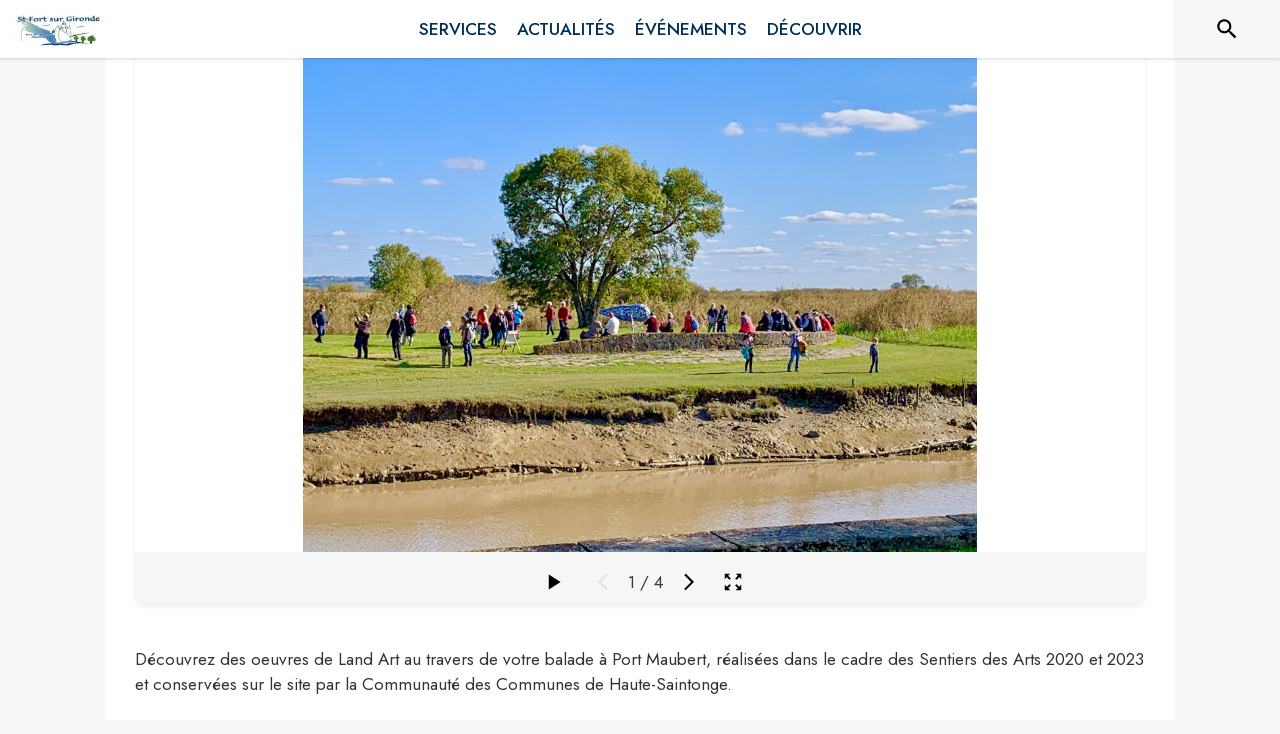

--- FILE ---
content_type: application/javascript
request_url: https://drfogfql429fi.cloudfront.net/intramuros-web/production/_next/static/chunks/2175.3c82c3fa1a3105e9.js
body_size: 5923
content:
(self.webpackChunk_N_E=self.webpackChunk_N_E||[]).push([[2175],{47443:function(e,t,r){var o=r(42118);e.exports=function(e,t){return!!(null==e?0:e.length)&&o(e,t,0)>-1}},1196:function(e){e.exports=function(e,t,r){for(var o=-1,n=null==e?0:e.length;++o<n;)if(r(t,e[o]))return!0;return!1}},21078:function(e,t,r){var o=r(62488),n=r(37285);e.exports=function e(t,r,i,a,c){var l=-1,s=t.length;for(i||(i=n),c||(c=[]);++l<s;){var u=t[l];r>0&&i(u)?r>1?e(u,r-1,i,a,c):o(c,u):a||(c[c.length]=u)}return c}},45652:function(e,t,r){var o=r(88668),n=r(47443),i=r(1196),a=r(74757),c=r(23593),l=r(21814);e.exports=function(e,t,r){var s=-1,u=n,d=e.length,h=!0,p=[],m=p;if(r)h=!1,u=i;else if(d>=200){var v=t?null:c(e);if(v)return l(v);h=!1,u=a,m=new o}else m=t?[]:p;e:for(;++s<d;){var f=e[s],g=t?t(f):f;if(f=r||0!==f?f:0,h&&g==g){for(var b=m.length;b--;)if(m[b]===g)continue e;t&&m.push(g),p.push(f)}else u(m,g,r)||(m!==p&&m.push(g),p.push(f))}return p}},278:function(e){e.exports=function(e,t){var r=-1,o=e.length;for(t||(t=Array(o));++r<o;)t[r]=e[r];return t}},67740:function(e,t,r){var o=r(67206),n=r(98612),i=r(3674);e.exports=function(e){return function(t,r,a){var c=Object(t);if(!n(t)){var l=o(r,3);t=i(t),r=function(e){return l(c[e],e,c)}}var s=e(t,r,a);return s>-1?c[l?t[s]:s]:void 0}}},23593:function(e,t,r){var o=r(58525),n=r(50308),i=r(21814),a=o&&1/i(new o([,-0]))[1]==1/0?function(e){return new o(e)}:n;e.exports=a},37285:function(e,t,r){var o=r(62705),n=r(35694),i=r(1469),a=o?o.isConcatSpreadable:void 0;e.exports=function(e){return i(e)||n(e)||!!(a&&e&&e[a])}},50361:function(e,t,r){var o=r(85990);e.exports=function(e){return o(e,5)}},57043:function(e,t,r){var o=r(62488),n=r(21078),i=r(278),a=r(1469);e.exports=function(){var e=arguments.length;if(!e)return[];for(var t=Array(e-1),r=arguments[0],c=e;c--;)t[c-1]=arguments[c];return o(a(r)?i(r):[r],n(t,1))}},13311:function(e,t,r){var o=r(67740)(r(30998));e.exports=o},30998:function(e,t,r){var o=r(41848),n=r(67206),i=r(40554),a=Math.max;e.exports=function(e,t,r){var c=null==e?0:e.length;if(!c)return -1;var l=null==r?0:i(r);return l<0&&(l=a(c+l,0)),o(e,n(t,3),l)}},50308:function(e){e.exports=function(){}},63144:function(e){"use strict";let t=self.fetch.bind(self);e.exports=t,e.exports.default=e.exports},42057:function(e,t,r){"use strict";var o=r(35944),n=r(67294),i=r(22031),a=r(45697),c=r.n(a),l=r(99038),s=r(20745),u=r(35161),d=r.n(u),h=r(28777),p=r(85109),m=r(23236),v=r(81103),f=r(29609),g=r(11505);class b extends n.PureComponent{componentDidMount(){this.generateAccordeonStyle(),this.extractImg(),this.generateDiapos(this.props.theme),this.accessibilityAdding()}componentDidUpdate(){this.extractImg()}css(e,t){for(let r in t)e.style[r]=t[r]}generateAccordeonStyle(){let{theme:e}=this.props,t=e.palette.theme.main,r=t.replace("#","");document.documentElement.style.setProperty("--bs-accordion-btn-color","".concat(t)),document.documentElement.style.setProperty("--bs-accordion-btn-icon","url(\"data:image/svg+xml,%3csvg xmlns='http://www.w3.org/2000/svg' viewBox='0 0 16 16' fill='%23".concat(r,"' stroke='%23").concat(r,"' stroke-width='1'%3e%3cpath fill-rule='evenodd' d='M1.646 4.646a.5.5 0 0 1 .708 0L8 10.293l5.646-5.647a.5.5 0 0 1 .708.708l-6 6a.5.5 0 0 1-.708 0l-6-6a.5.5 0 0 1 0-.708z'/%3e%3c/svg%3e\")")),document.documentElement.style.setProperty("--bs-accordion-btn-active-icon","url(\"data:image/svg+xml,%3csvg xmlns='http://www.w3.org/2000/svg' viewBox='0 0 16 16' fill='%23".concat(r,"' stroke='%23").concat(r,"' stroke-width='1'%3e%3cpath fill-rule='evenodd' d='M1.646 4.646a.5.5 0 0 1 .708 0L8 10.293l5.646-5.647a.5.5 0 0 1 .708.708l-6 6a.5.5 0 0 1-.708 0l-6-6a.5.5 0 0 1 0-.708z'/%3e%3c/svg%3e\")")),document.documentElement.style.setProperty("--bs-accordion-active-color","".concat(t))}generateDiapos(e){if(this.customDiv&&e){let n=this.customDiv.querySelectorAll("div[id^='Diaporama_']");if((null==n?void 0:n.length)>0)for(let a=0;a<(null==n?void 0:n.length);a++){var t;let c=null===(t=n[a])||void 0===t?void 0:t.parentNode,l=[],u=null,d=c.getAttribute("data-images"),h=c.getAttribute("data-slicksettings");if(d){let e=JSON.parse(decodeURIComponent(d));if(e)for(var r=0;r<e.length;r++)"image"===e[r].type&&e[r].url&&l.push({url:e[r].url,type:"image",thumbnail:e[r].url,order_index:1,title:e[r].title||"",href:e[r].href||""}),"video"===e[r].type&&e[r].url&&l.push({url:e[r].url,type:"video",thumbnail:"https://def773hwqc19t.cloudfront.net/statics/video-button-thumbnail.png",order_index:1,title:e[r].title||"",href:e[r].href||""}),"youtube"===e[r].type&&e[r].url&&l.push({url:e[r].url,type:"iframe",thumbnail:(0,g.v9)(e[r].url),order_index:1,title:e[r].title||"",href:e[r].href||""})}h&&(u=JSON.parse(decodeURIComponent(h))),s.createRoot(c).render((0,o.tZ)(i.Z,{theme:e,children:(0,o.tZ)(m.Z,{medias:l,customSettings:u})}))}}}extractImg(){if(this.customDiv){let r=this.customDiv.querySelectorAll("p > img:not(.slick-arrow), strong > img:not(.slick-arrow), td > img:not(.slick-arrow), li > img:not(.slick-arrow), span > img:not(.slick-arrow), figure > img:not(.slick-arrow)"),o=(null==r?void 0:r.length)||0;for(let n=0;n<o;n++){let o=r[n];if(o&&o.getAttribute("src")){var e,t;let r=null===(t=o.closest("figure"))||void 0===t?void 0:null===(e=t.querySelector("figcaption"))||void 0===e?void 0:e.innerText,n=o.cloneNode(!0);n.addEventListener("click",e=>this.handleImgClick(o.getAttribute("src"),r)),this.css(n,{cursor:"pointer"}),n.setAttribute("role","button"),o.replaceWith(n)}}}else console.warn("Unable to find images ... this.customDiv is null")}accessibilityAdding(){if(this.customDiv){let e=this.customDiv.querySelectorAll("table");(null==e?void 0:e.length)>0&&d()(e,e=>{e.setAttribute("role","presentation")});let t=this.customDiv.querySelectorAll("figure");(null==t?void 0:t.length)>0&&d()(t,e=>{if(e){var t;e.setAttribute("role","figure");let r=null===(t=e.querySelector("figcaption"))||void 0===t?void 0:t.innerText;r&&(null==e||e.setAttribute("aria-label",r))}});let r=this.customDiv.querySelectorAll("a[href]:not([href=''])");(null==r?void 0:r.length)>0&&d()(r,e=>{e&&e.setAttribute("class","noneOnHoverLink")})}}render(){let{html:e,backgroundColor:t,paddingRight:r,paddingLeft:n,paddingTop:i,paddingBottom:a,overflowX:c,rootClasses:l}=this.props,{openImg:s}=this.state;return e?(0,o.BX)("div",{className:null==l?void 0:l.blockContainerNoPadding,children:[(0,o.tZ)("div",{className:"intramuros_cke",ref:this.setcustomDivRef,style:{paddingLeft:n>=0?n:f.z5,paddingRight:r>=0?r:f.z5,paddingTop:i>=0?i:f.H6,paddingBottom:a>=0?a:f.H6,overflowX:c||"auto",backgroundColor:t||"white"},dangerouslySetInnerHTML:{__html:e}}),s&&(0,o.tZ)(v.Z,{open:s,fullScreenMode:!0,style:{justifyContent:"center"},content:(0,o.tZ)(h.sj,{totalSlides:1,visibleSlides:1,isIntrinsicHeight:!0,children:(0,o.tZ)(p.Z,{medias:[{url:this.state.srcImg,type:"image",thumbnail:this.state.srcImg,order_index:1,title:this.state.legend}],forceFullHeight:!1,visibleSlides:1,fullscreenMode:!0,closeFullScreen:this.closeImgZoom})}),handleClose:this.closeImgZoom})]}):null}constructor(e){super(e),this.openZoom=(e,t)=>{this.setState({open:!0,medias:e,currentIndex:t||0})},this.closeZoom=()=>{this.setState({open:!1})},this.openImgZoom=(e,t)=>{this.setState({openImg:!0,srcImg:e,legend:t})},this.closeImgZoom=()=>{this.setState({openImg:!1,srcImg:null,legend:null})},this.handleImgClick=(e,t)=>{e&&this.openImgZoom(e,t)},this.customDiv=null,this.setcustomDivRef=e=>{this.customDiv=e},this.state={open:!1,medias:[],openImg:!1,srcImg:null,legend:null,currentIndex:0}}}b.propTypes={theme:c().object.isRequired},t.Z=(0,l.Z)(b)},88907:function(e,t,r){"use strict";var o=r(64836);t.Z=void 0;var n=o(r(47955)),i=r(85893);t.Z=(0,n.default)((0,i.jsx)("path",{d:"M11.99 2C6.47 2 2 6.48 2 12s4.47 10 9.99 10C17.52 22 22 17.52 22 12S17.52 2 11.99 2m6.93 6h-2.95c-.32-1.25-.78-2.45-1.38-3.56 1.84.63 3.37 1.91 4.33 3.56M12 4.04c.83 1.2 1.48 2.53 1.91 3.96h-3.82c.43-1.43 1.08-2.76 1.91-3.96M4.26 14C4.1 13.36 4 12.69 4 12s.1-1.36.26-2h3.38c-.08.66-.14 1.32-.14 2 0 .68.06 1.34.14 2zm.82 2h2.95c.32 1.25.78 2.45 1.38 3.56-1.84-.63-3.37-1.9-4.33-3.56m2.95-8H5.08c.96-1.66 2.49-2.93 4.33-3.56C8.81 5.55 8.35 6.75 8.03 8M12 19.96c-.83-1.2-1.48-2.53-1.91-3.96h3.82c-.43 1.43-1.08 2.76-1.91 3.96M14.34 14H9.66c-.09-.66-.16-1.32-.16-2 0-.68.07-1.35.16-2h4.68c.09.65.16 1.32.16 2 0 .68-.07 1.34-.16 2m.25 5.56c.6-1.11 1.06-2.31 1.38-3.56h2.95c-.96 1.65-2.49 2.93-4.33 3.56M16.36 14c.08-.66.14-1.32.14-2 0-.68-.06-1.34-.14-2h3.38c.16.64.26 1.31.26 2s-.1 1.36-.26 2z"}),"Language")},3122:function(e,t,r){"use strict";var o=r(64836);t.Z=void 0;var n=o(r(47955)),i=r(85893);t.Z=(0,n.default)((0,i.jsx)("path",{d:"M20 4H4c-1.1 0-1.99.9-1.99 2L2 18c0 1.1.9 2 2 2h16c1.1 0 2-.9 2-2V6c0-1.1-.9-2-2-2m0 14H4V8l8 5 8-5zm-8-7L4 6h16z"}),"MailOutline")},42973:function(e,t,r){"use strict";var o=r(64836);t.Z=void 0;var n=o(r(47955)),i=r(85893);t.Z=(0,n.default)((0,i.jsx)("path",{d:"M11.99 2C6.47 2 2 6.48 2 12s4.47 10 9.99 10C17.52 22 22 17.52 22 12S17.52 2 11.99 2M12 20c-4.42 0-8-3.58-8-8s3.58-8 8-8 8 3.58 8 8-3.58 8-8 8m.5-13H11v6l5.25 3.15.75-1.23-4.5-2.67z"}),"ScheduleOutlined")},28054:function(e,t,r){"use strict";r.d(t,{Z:function(){return w}});var o=r(63366),n=r(87462),i=r(67294),a=r(90512),c=r(94780),l=r(89262),s=r(59145),u=r(1588),d=r(34867);function h(e){return(0,d.ZP)("MuiFormGroup",e)}(0,u.Z)("MuiFormGroup",["root","row","error"]);var p=r(12794),m=r(35029),v=r(85893);let f=["className","row"],g=e=>{let{classes:t,row:r,error:o}=e;return(0,c.Z)({root:["root",r&&"row",o&&"error"]},h,t)},b=(0,l.ZP)("div",{name:"MuiFormGroup",slot:"Root",overridesResolver:(e,t)=>{let{ownerState:r}=e;return[t.root,r.row&&t.row]}})(e=>{let{ownerState:t}=e;return(0,n.Z)({display:"flex",flexDirection:"column",flexWrap:"wrap"},t.row&&{flexDirection:"row"})});var w=i.forwardRef(function(e,t){let r=(0,s.Z)({props:e,name:"MuiFormGroup"}),{className:i,row:c=!1}=r,l=(0,o.Z)(r,f),u=(0,p.Z)(),d=(0,m.Z)({props:r,muiFormControl:u,states:["error"]}),h=(0,n.Z)({},r,{row:c,error:d.error}),w=g(h);return(0,v.jsx)(b,(0,n.Z)({className:(0,a.Z)(w.root,i),ownerState:h,ref:t},l))})},18735:function(e,t,r){"use strict";r.d(t,{Z:function(){return C}});var o=r(63366),n=r(87462),i=r(67294),a=r(90512),c=r(94780),l=r(2101),s=r(75228),u=r(93067),d=r(6252),h=r(89262),p=r(1588),m=r(34867);function v(e){return(0,m.ZP)("MuiSwitch",e)}let f=(0,p.Z)("MuiSwitch",["root","edgeStart","edgeEnd","switchBase","colorPrimary","colorSecondary","sizeSmall","sizeMedium","checked","disabled","input","thumb","track"]);var g=r(85893);let b=["className","color","edge","size","sx"],w=(0,d.U)("MuiSwitch"),Z=e=>{let{classes:t,edge:r,size:o,color:i,checked:a,disabled:l}=e,u={root:["root",r&&"edge".concat((0,s.Z)(r)),"size".concat((0,s.Z)(o))],switchBase:["switchBase","color".concat((0,s.Z)(i)),a&&"checked",l&&"disabled"],thumb:["thumb"],track:["track"],input:["input"]},d=(0,c.Z)(u,v,t);return(0,n.Z)({},t,d)},x=(0,h.ZP)("span",{name:"MuiSwitch",slot:"Root",overridesResolver:(e,t)=>{let{ownerState:r}=e;return[t.root,r.edge&&t["edge".concat((0,s.Z)(r.edge))],t["size".concat((0,s.Z)(r.size))]]}})({display:"inline-flex",width:58,height:38,overflow:"hidden",padding:12,boxSizing:"border-box",position:"relative",flexShrink:0,zIndex:0,verticalAlign:"middle","@media print":{colorAdjust:"exact"},variants:[{props:{edge:"start"},style:{marginLeft:-8}},{props:{edge:"end"},style:{marginRight:-8}},{props:{size:"small"},style:{width:40,height:24,padding:7,["& .".concat(f.thumb)]:{width:16,height:16},["& .".concat(f.switchBase)]:{padding:4,["&.".concat(f.checked)]:{transform:"translateX(16px)"}}}}]}),k=(0,h.ZP)(u.Z,{name:"MuiSwitch",slot:"SwitchBase",overridesResolver:(e,t)=>{let{ownerState:r}=e;return[t.switchBase,{["& .".concat(f.input)]:t.input},"default"!==r.color&&t["color".concat((0,s.Z)(r.color))]]}})(e=>{let{theme:t}=e;return{position:"absolute",top:0,left:0,zIndex:1,color:t.vars?t.vars.palette.Switch.defaultColor:"".concat("light"===t.palette.mode?t.palette.common.white:t.palette.grey[300]),transition:t.transitions.create(["left","transform"],{duration:t.transitions.duration.shortest}),["&.".concat(f.checked)]:{transform:"translateX(20px)"},["&.".concat(f.disabled)]:{color:t.vars?t.vars.palette.Switch.defaultDisabledColor:"".concat("light"===t.palette.mode?t.palette.grey[100]:t.palette.grey[600])},["&.".concat(f.checked," + .").concat(f.track)]:{opacity:.5},["&.".concat(f.disabled," + .").concat(f.track)]:{opacity:t.vars?t.vars.opacity.switchTrackDisabled:"".concat("light"===t.palette.mode?.12:.2)},["& .".concat(f.input)]:{left:"-100%",width:"300%"}}},e=>{let{theme:t}=e;return{"&:hover":{backgroundColor:t.vars?"rgba(".concat(t.vars.palette.action.activeChannel," / ").concat(t.vars.palette.action.hoverOpacity,")"):(0,l.Fq)(t.palette.action.active,t.palette.action.hoverOpacity),"@media (hover: none)":{backgroundColor:"transparent"}},variants:[...Object.entries(t.palette).filter(e=>{let[,t]=e;return t.main&&t.light}).map(e=>{let[r]=e;return{props:{color:r},style:{["&.".concat(f.checked)]:{color:(t.vars||t).palette[r].main,"&:hover":{backgroundColor:t.vars?"rgba(".concat(t.vars.palette[r].mainChannel," / ").concat(t.vars.palette.action.hoverOpacity,")"):(0,l.Fq)(t.palette[r].main,t.palette.action.hoverOpacity),"@media (hover: none)":{backgroundColor:"transparent"}},["&.".concat(f.disabled)]:{color:t.vars?t.vars.palette.Switch["".concat(r,"DisabledColor")]:"".concat("light"===t.palette.mode?(0,l.$n)(t.palette[r].main,.62):(0,l._j)(t.palette[r].main,.55))}},["&.".concat(f.checked," + .").concat(f.track)]:{backgroundColor:(t.vars||t).palette[r].main}}}})]}}),y=(0,h.ZP)("span",{name:"MuiSwitch",slot:"Track",overridesResolver:(e,t)=>t.track})(e=>{let{theme:t}=e;return{height:"100%",width:"100%",borderRadius:7,zIndex:-1,transition:t.transitions.create(["opacity","background-color"],{duration:t.transitions.duration.shortest}),backgroundColor:t.vars?t.vars.palette.common.onBackground:"".concat("light"===t.palette.mode?t.palette.common.black:t.palette.common.white),opacity:t.vars?t.vars.opacity.switchTrack:"".concat("light"===t.palette.mode?.38:.3)}}),S=(0,h.ZP)("span",{name:"MuiSwitch",slot:"Thumb",overridesResolver:(e,t)=>t.thumb})(e=>{let{theme:t}=e;return{boxShadow:(t.vars||t).shadows[1],backgroundColor:"currentColor",width:20,height:20,borderRadius:"50%"}});var C=i.forwardRef(function(e,t){let r=w({props:e,name:"MuiSwitch"}),{className:i,color:c="primary",edge:l=!1,size:s="medium",sx:u}=r,d=(0,o.Z)(r,b),h=(0,n.Z)({},r,{color:c,edge:l,size:s}),p=Z(h),m=(0,g.jsx)(S,{className:p.thumb,ownerState:h});return(0,g.jsxs)(x,{className:(0,a.Z)(p.root,i),sx:u,ownerState:h,children:[(0,g.jsx)(k,(0,n.Z)({type:"checkbox",icon:m,checkedIcon:m,ref:t,ownerState:h},d,{classes:(0,n.Z)({},p,{root:p.switchBase})})),(0,g.jsx)(y,{className:p.track,ownerState:h})]})})},93067:function(e,t,r){"use strict";r.d(t,{Z:function(){return k}});var o=r(63366),n=r(87462),i=r(67294),a=r(90512),c=r(94780),l=r(75228),s=r(89262),u=r(13188),d=r(61890),h=r(12794),p=r(40424),m=r(1588),v=r(34867);function f(e){return(0,v.ZP)("PrivateSwitchBase",e)}(0,m.Z)("PrivateSwitchBase",["root","checked","disabled","input","edgeStart","edgeEnd"]);var g=r(85893);let b=["autoFocus","checked","checkedIcon","className","defaultChecked","disabled","disableFocusRipple","edge","icon","id","inputProps","inputRef","name","onBlur","onChange","onFocus","readOnly","required","tabIndex","type","value"],w=e=>{let{classes:t,checked:r,disabled:o,edge:n}=e,i={root:["root",r&&"checked",o&&"disabled",n&&"edge".concat((0,l.Z)(n))],input:["input"]};return(0,c.Z)(i,f,t)},Z=(0,s.ZP)(p.Z)(e=>{let{ownerState:t}=e;return(0,n.Z)({padding:9,borderRadius:"50%"},"start"===t.edge&&{marginLeft:"small"===t.size?-3:-12},"end"===t.edge&&{marginRight:"small"===t.size?-3:-12})}),x=(0,s.ZP)("input",{shouldForwardProp:u.Z})({cursor:"inherit",position:"absolute",opacity:0,width:"100%",height:"100%",top:0,left:0,margin:0,padding:0,zIndex:1});var k=i.forwardRef(function(e,t){let{autoFocus:r,checked:i,checkedIcon:c,className:l,defaultChecked:s,disabled:u,disableFocusRipple:p=!1,edge:m=!1,icon:v,id:f,inputProps:k,inputRef:y,name:S,onBlur:C,onChange:I,onFocus:M,readOnly:R,required:z=!1,tabIndex:D,type:A,value:P}=e,B=(0,o.Z)(e,b),[N,j]=(0,d.Z)({controlled:i,default:!!s,name:"SwitchBase",state:"checked"}),F=(0,h.Z)(),q=u;F&&void 0===q&&(q=F.disabled);let O="checkbox"===A||"radio"===A,_=(0,n.Z)({},e,{checked:N,disabled:q,disableFocusRipple:p,edge:m}),H=w(_);return(0,g.jsxs)(Z,(0,n.Z)({component:"span",className:(0,a.Z)(H.root,l),centerRipple:!0,focusRipple:!p,disabled:q,tabIndex:null,role:void 0,onFocus:e=>{M&&M(e),F&&F.onFocus&&F.onFocus(e)},onBlur:e=>{C&&C(e),F&&F.onBlur&&F.onBlur(e)},ownerState:_,ref:t},B,{children:[(0,g.jsx)(x,(0,n.Z)({autoFocus:r,checked:i,defaultChecked:s,className:H.input,disabled:q,id:O?f:void 0,name:S,onChange:e=>{if(e.nativeEvent.defaultPrevented)return;let t=e.target.checked;j(t),I&&I(e,t)},readOnly:R,ref:y,required:z,ownerState:_,tabIndex:D,type:A},"checkbox"===A&&void 0===P?{}:{value:P},k)),N?c:v]}))})},6252:function(e,t,r){"use strict";r.d(t,{U:function(){return n}});var o=r(59145);function n(e){return o.Z}},20990:function(e,t,r){"use strict";r.d(t,{Z:function(){return i}});var o=r(23050),n=r(70411);function i(e){return(0,n.Z)(1,arguments),(0,o.Z)(e).getFullYear()}}}]);

--- FILE ---
content_type: application/javascript
request_url: https://drfogfql429fi.cloudfront.net/intramuros-web/production/_next/static/chunks/pages/%5BcityCode%5D/etablissements_culturels/%5BmediathequeID%5D-49ebdfba73240abf.js
body_size: 11734
content:
(self.webpackChunk_N_E=self.webpackChunk_N_E||[]).push([[9086,6197,4417,2046,3015],{99038:function(e,t,n){"use strict";var i=n(87462),r=n(67294),l=n(8679),o=n.n(l),a=n(48678),c=n(85893);let s=function(e={}){let{defaultTheme:t}=e;return e=>{let n=r.forwardRef(function(n,r){let l=(0,a.Z)()||t;return(0,c.jsx)(e,(0,i.Z)({theme:l,ref:r},n))});return o()(n,e),n}}();t.Z=s},77412:function(e){e.exports=function(e,t){for(var n=-1,i=null==e?0:e.length;++n<i&&!1!==t(e[n],n,e););return e}},65889:function(e,t,n){(window.__NEXT_P=window.__NEXT_P||[]).push(["/[cityCode]/etablissements_culturels/[mediathequeID]",function(){return n(11418)}])},81103:function(e,t,n){"use strict";var i=n(35944),r=n(67294),l=n(58377),o=n(4466),a=n(98163),c=n(64864),s=n(49346),d=n(9131),u=n(25008),g=n(33367),p=n(72567);let m=(0,l.Z)(e=>({root:{margin:0,padding:e.spacing(2),textAlign:"center"},closeButton:{position:"absolute",right:e.spacing(1),top:e.spacing(1),color:e.palette.grey[500]}}))(e=>{let{children:t,classes:n,onClose:r}=e;return(0,i.BX)(s.Z,{className:n.root,children:[t,r?(0,i.tZ)(g.Z,{"aria-label":"Close",className:n.closeButton,onClick:r,children:(0,i.tZ)(p.QAE,{style:{color:"#A2A2A2"},size:20})}):null]})}),h=(0,l.Z)(e=>({root:{padding:e.spacing(2)}}))(d.Z),Z=(0,l.Z)(e=>({root:{margin:0,padding:e.spacing(1)}}))(u.Z);class f extends r.Component{static getDerivedStateFromProps(e,t){return t.open!==e.open?{open:e.open}:null}render(){let{open:e}=this.state,{handleClose:t,title:n,content:r,okButtonComponent:l,fullScreenMode:s=!1}=this.props;return(0,i.tZ)(c.Z,{onClose:t,"aria-labelledby":"customized-dialog-title",open:e,maxWidth:!1,fullWidth:s,fullScreen:s,style:{backgroundColor:"rgba(30, 30, 30, 1)"},children:s?(0,i.tZ)(o.ZP,{container:!0,alignItems:"center",flexDirection:"row",justifyContent:"center",style:{height:"100%",maxHeight:"100%"},children:(0,i.tZ)(o.ZP,{item:!0,xs:12,children:r})}):(0,i.BX)("div",{style:{backgroundColor:"white"},children:[n?(0,i.tZ)(m,{id:"customized-dialog-title",onClose:t,children:n}):null,(0,i.tZ)(h,{dividers:!0,children:r}),(0,i.BX)(Z,{children:[l,(0,i.tZ)(a.Z,{onClick:t,color:"primary",children:"Fermer"})]})]})})}constructor(...e){super(...e),this.state={open:!1}}}t.Z=f},23015:function(e,t,n){"use strict";n.d(t,{Z:function(){return j}});var i=n(35944),r=n(67294),l=n(9008),o=n.n(l),a=n(4466),c=n(94246),s=n(3945),d=n.n(s),u=n(93443),g=n(29609),p=n(97196),m=n(64864),h=n(98163),Z=n(9131),f=n(65892),v=n(14e3),b=n(25008),y=n(58377),w=n(31955),x=n(11163),k=n.n(x);let C="Le mot de passe est incorrect",_=(0,y.Z)({root:{background:"#ddd"}})(m.Z);class P extends r.Component{handleKeyDown(e,t){e===g.tt&&t()}render(){let{open:e,setPassword:t,verifPassword:n,errorPasswordMessage:r,setErrorPasswordMessage:l}=this.props;return(0,i.tZ)(_,{open:e,children:(0,i.BX)("div",{style:{backgroundColor:"white"},children:[(0,i.BX)(Z.Z,{children:[(0,i.BX)(f.Z,{children:["Ce site n'est pas encore accessible au public.",(0,i.tZ)("br",{}),"Pour y acc\xe9der, veuillez saisir le mot de passe."]}),(0,i.tZ)(v.Z,{autoFocus:!0,margin:"dense",id:"password",label:"Mot de passe",type:"password",fullWidth:!0,onChange:e=>{t(e.target.value),l("")},onKeyDown:e=>{this.handleKeyDown(e.key,n)},error:r===C,helperText:r})]}),(0,i.tZ)(b.Z,{children:(0,i.tZ)(h.Z,{onClick:n,children:"OK"})})]})})}}var N=function(e){var t;let{passwordToUnlockDisplay:n,cityCode:l}=e,[o,a]=(0,r.useState)(!1),[c,s]=(0,r.useState)(""),[d,u]=(0,r.useState)(""),p=()=>{k().events.emit("startSearching"),o||a(!0)},m=()=>{k().events.emit("stopSearching"),o&&a(!1)};return(0,i.tZ)("div",{children:n&&(0,i.tZ)(P,{open:!(t=w.Z.get(g.rH+"-"+l))||"true"!==t,setPassword:s,verifPassword:()=>{p(),n===c?w.Z.set(g.rH+"-"+l,!0):u(C),m()},errorPasswordMessage:d,setErrorPasswordMessage:u})})};let S=(0,u.Z)(e=>({root:t=>({width:"100%",backgroundSize:"cover",backgroundRepeat:"no-repeat",backgroundPositionX:"center",backgroundPositionY:"center",aspectRatio:g.Q1,backgroundImage:t.full,[e.breakpoints.down("lg")]:{backgroundImage:t.mobile,aspectRatio:g.NM}})})),B=e=>{var t,n,r;let{currentCity:l,content:o}=e,a="url("+((null===(t=l.web_settings)||void 0===t?void 0:t.cover)||l.cover)+")",c=(null===(n=l.web_settings)||void 0===n?void 0:n.min_cover)?"url("+l.web_settings.min_cover+")":a,s=S({full:(null===(r=l.web_settings)||void 0===r?void 0:r.cover)?"url("+l.web_settings.cover+")":a,mobile:c});return(0,i.tZ)("div",{className:s.root,title:l.name,children:o})};class I extends r.Component{render(){let{classes:e,title:t,socialNetwork:n,logoLink:r,link:l}=this.props;return(0,i.tZ)("a",{href:l,className:e.socialLogoLink,target:"_blank",rel:"noopener","aria-label":"".concat(t," (s'ouvre dans une nouvelle fen\xeatre)"),title:t,children:(0,i.tZ)("img",{alt:r?n:"",className:e.socialLogo,src:r})})}}let R=(e,t,n,r)=>(0,i.tZ)("div",{className:t.imageContainer,children:n?(0,i.BX)(a.ZP,{direction:"row",alignItems:"center",container:!0,className:t.socialContainer,children:[e.facebook&&(0,i.tZ)(I,{classes:t,title:"Facebook de la commune de "+e.name,socialNetwork:"facebook",logoLink:"https://def773hwqc19t.cloudfront.net/website/static/facebook-logo.png",link:e.facebook}),e.twitter&&(0,i.tZ)(I,{classes:t,title:"Twitter de la commune de "+e.name,socialNetwork:"twitter",logoLink:"https://def773hwqc19t.cloudfront.net/website/static/x-logo.png",link:e.twitter}),e.instagram&&(0,i.tZ)(I,{classes:t,title:"Instagram de la commune de "+e.name,socialNetwork:"instagram",logoLink:"https://def773hwqc19t.cloudfront.net/website/static/instagram-logo.png",link:e.instagram}),e.youtube&&(0,i.tZ)(I,{classes:t,title:"Youtube de la commune de "+e.name,socialNetwork:"youtube",logoLink:"https://def773hwqc19t.cloudfront.net/website/static/youtube.png",link:e.youtube}),e.linkedin&&(0,i.tZ)(I,{classes:t,title:"Linkedin de la commune de "+e.name,socialNetwork:"linkedin",logoLink:"https://def773hwqc19t.cloudfront.net/website/static/linkedin.png",link:e.linkedin}),(0,i.tZ)(a.ZP,{className:t.aggloContainer,sx:{display:{xs:"none",lg:"block"}},children:e&&e.agglo_isclient&&e.agglo_website&&(0,i.BX)("a",{href:e.agglo_website,target:"_blank",rel:"noopener",style:{display:"flex",height:40,alignItems:"center"},"aria-label":"Aller sur le site de l'intercommunalit\xe9 ".concat(e.agglo_name," (s'ouvre dans une nouvelle fen\xeatre)"),children:[e.agglo_logo&&(0,i.tZ)("img",{src:e.agglo_logo,alt:"",className:t.aggloImage}),(0,i.tZ)(c.Z,{align:"center",variant:"body1",color:"primary",component:"span",children:d()(e.agglo_name)})]})})]}):(0,i.tZ)("div",{style:{width:"100%",background:"linear-gradient(180deg, #000000 -30%, rgba(255,255,255,0.5) 60%)"}})});class T extends r.Component{render(){let{currentCity:e,classes:t,isHomePage:n,rootClasses:r}=this.props;return(0,i.tZ)(B,{currentCity:e,content:R(e,t,n,r)})}}class H extends r.Component{render(){var e,t,n,r,l,o;let{currentCity:s,classes:u}=this.props;return(0,i.tZ)(a.ZP,{container:!0,className:u.cityContainer,direction:"row",justifyContent:"center",alignItems:"center",style:(null===(e=s.web_settings)||void 0===e?void 0:e.hide_city_header_name)&&(null===(t=s.web_settings)||void 0===t?void 0:t.hide_city_header_logo)?{display:"none"}:{margin:"auto"},children:(0,i.BX)("div",{className:u.rootContainer,children:[(0,i.tZ)(a.ZP,{sx:{display:{xs:"block",lg:"none"}},container:!0,direction:"row",justifyContent:"flex-start",alignItems:"flex-end",children:(0,i.BX)(a.ZP,{item:!0,style:{alignSelf:"center"},className:u.cityTitleContainer,children:[(0,i.tZ)(c.Z,{className:u.cityTitle,variant:"h3",component:"h1",children:s.name}),(null==s?void 0:null===(n=s.web_settings)||void 0===n?void 0:n.city_label)&&(0,i.tZ)(c.Z,{className:u.cityTitleDescription,children:d()(s.web_settings.city_label)})]})}),(0,i.tZ)(a.ZP,{sx:{display:{xs:"none",lg:"block"}},children:(0,i.BX)("div",{style:{display:"flex",width:"100%"},children:[!(null===(r=s.web_settings)||void 0===r?void 0:r.hide_city_header_logo)&&(0,i.tZ)("div",{className:u.logoContainer,children:(0,i.tZ)("img",{src:s.logo,alt:"",className:u.cityLogo})}),(0,i.tZ)("div",{style:(null===(l=s.web_settings)||void 0===l?void 0:l.hide_city_header_name)?{display:"none"}:{display:"flex"},children:(0,i.tZ)(a.ZP,{container:!0,justifyContent:"center",alignItems:"center",style:{display:"flex",height:"100%"},children:(0,i.BX)(a.ZP,{item:!0,className:u.cityTitleContainer,children:[(0,i.tZ)(c.Z,{className:u.cityTitle,variant:"h3",component:"h1",children:d()(s.name)}),(0,i.tZ)(c.Z,{className:u.cityTitleDescription,children:d()(null===(o=s.web_settings)||void 0===o?void 0:o.city_label)})]})})})]})})]})})}}let L=(0,u.Z)(e=>({rootContainer:{maxWidth:g.d,width:"100%",paddingLeft:25,paddingRight:25},socialContainer:{paddingLeft:20,paddingRight:20,paddingBottom:5,paddingTop:20,alignSelf:"flex-end",justifyContent:"flex-end",[e.breakpoints.down("lg")]:{alignSelf:"flex-start",justifyContent:"flex-start"}},socialLogoLink:{textDecoration:"none",color:"inherit",paddingLeft:10,marginBottom:10},socialLogo:{width:40,height:40,[e.breakpoints.down("lg")]:{width:30,height:30}},aggloContainer:{background:"white",borderRadius:20,paddingLeft:7,paddingRight:7,marginLeft:10,marginTop:-3,marginBottom:10},aggloImage:{maxHeight:30,maxWidth:35,marginRight:10,[e.breakpoints.only("xs")]:{maxHeight:20}},imageContainer:{height:"100%",display:"flex"},cityContainer:{minHeight:130,background:t=>{var n,i;return(null==t?void 0:null===(i=t.currentCity)||void 0===i?void 0:null===(n=i.web_settings)||void 0===n?void 0:n.apply_menubgcolor_to_banner)?e.palette.theme.main:"white"}},cityLogo:{maxHeight:"150px",maxWidth:"100%",background:"transparent",marginTop:-30,borderRadius:3,[e.breakpoints.down("lg")]:{maxHeight:"100px",marginTop:-15,alignSelf:"flex-end"}},logoContainer:{maxWidth:"40%",paddingBottom:10,[e.breakpoints.down("lg")]:{paddingBottom:0}},cityTitleContainer:{paddingLeft:20,paddingTop:10,paddingBottom:10,[e.breakpoints.down("lg")]:{paddingLeft:0}},cityTitle:{color:e=>{var t,n,i,r;return(null==e?void 0:null===(n=e.currentCity)||void 0===n?void 0:null===(t=n.web_settings)||void 0===t?void 0:t.apply_menubgcolor_to_banner)?"white":(null==e?void 0:null===(r=e.currentCity)||void 0===r?void 0:null===(i=r.web_settings)||void 0===i?void 0:i.menubgcolor)||p.D.palette.primary.main},fontWeight:600,[e.breakpoints.down("sm")]:{fontSize:"2rem"}},cityTitleDescription:{color:e=>{var t,n;return(null==e?void 0:null===(n=e.currentCity)||void 0===n?void 0:null===(t=n.web_settings)||void 0===t?void 0:t.apply_menubgcolor_to_banner)?"white":g.Sr},fontWeight:"600",[e.breakpoints.down("sm")]:{fontSize:"0.8rem"}}}));var j=function(e){var t,n;let{currentCity:r,isHomePage:l,rootClasses:a,displaysite:c}=e,s=L(e);return(0,i.BX)("div",{children:[(0,i.BX)(o(),{children:[(0,i.tZ)("link",{rel:"preload",href:(null===(t=r.web_settings)||void 0===t?void 0:t.cover)||r.cover,as:"image"}),r.web_settings.max_cover&&(0,i.tZ)("link",{rel:"preload",href:r.web_settings.max_cover,as:"image"}),r.web_settings.min_cover&&(0,i.tZ)("link",{rel:"preload",href:r.web_settings.min_cover,as:"image"}),(0,i.tZ)("link",{rel:"preload",href:r.logo,as:"image"})]}),(0,i.tZ)(T,{currentCity:r,classes:s,isHomePage:l,rootClasses:a}),l&&(0,i.tZ)(H,{currentCity:r,classes:s}),!c&&(0,i.tZ)(N,{passwordToUnlockDisplay:null===(n=r.web_settings)||void 0===n?void 0:n.password,cityCode:r.code_url})]})}},83260:function(e,t,n){"use strict";n.d(t,{J:function(){return a},T:function(){return c}});var i=n(35944),r=n(9008),l=n.n(r),o=n(47311);function a(e){let{extraHtml:t}=e;return t?(0,i.tZ)(l(),{children:(0,o.ZP)(t)}):null}function c(e){let{extraHtml:t}=e;return t?(0,i.tZ)(i.HY,{children:(0,o.ZP)(t)}):null}},23236:function(e,t,n){"use strict";var i=n(35944),r=n(67294),l=n(28777);n(11089);var o=n(81103),a=n(41609),c=n.n(a),s=n(75472),d=n.n(s),u=n(84238),g=n.n(u),p=n(85109);t.Z=function(e){let{medias:t,customSettings:n,isIntrinsicHeight:a}=e,[s,u]=(0,r.useState)(!1),m=()=>{u(!1)},h=d()(t,["order_index"],["asc"]);if(!h||c()(h))return null;let Z=g()(h),f=(null==n?void 0:n.slidesToShow)||1,v=(null==n?void 0:n.slidesToScroll)||1,b=50*f,y=(null==n?void 0:n.autoplaySpeed)||3e3,w=(null==n?void 0:n.autoplay)||!1;return(0,i.BX)(l.sj,{naturalSlideWidth:100,naturalSlideHeight:b,totalSlides:Z,visibleSlides:f,step:v,interval:y,isPlaying:w,infinite:!1,isIntrinsicHeight:a,children:[(0,i.tZ)(p.Z,{medias:h,forceFullHeight:null==n?void 0:n.imgFullHeight,visibleSlides:f,openFullScreen:()=>{u(!0)}}),s&&(0,i.tZ)(o.Z,{open:s,fullScreenMode:!0,style:{justifyContent:"center"},content:(0,i.tZ)(l.sj,{totalSlides:Z,visibleSlides:1,step:1,interval:y,isPlaying:w,infinite:!1,isIntrinsicHeight:!0,children:(0,i.tZ)(p.Z,{medias:h,forceFullHeight:!1,visibleSlides:1,fullscreenMode:!0,closeFullScreen:m})}),handleClose:m})]})}},85109:function(e,t,n){"use strict";n.d(t,{Z:function(){return B}});var i=n(35944),r=n(67294),l=n(58377),o=n(28777),a=n(4466),c=n(33367),s=n(59991),d=n(77295),u=n(23559),g=n(54184),p=n(15982),m=n(28943),h=n(41609),Z=n.n(h),f=n(84238),v=n.n(f),b=n(79833),y=n.n(b),w=n(20567),x=n(14932),k=n(64324),C=n(94246),_=n(39138),P=n.n(_),N=function(e){let{media:t,fullscreenMode:n=!1,forceFullHeight:r=!1,focusable:l=!1}=e,o={textAlign:"center",color:n?"white":"inherit",marginBottom:0},a=(0,x._)((0,w._)({},o),{overflow:"hidden",textOverflow:"ellipsis",whiteSpace:"nowrap"});return t.title||t.href?(0,i.BX)("figure",{role:"figure","aria-label":t.title||"",style:{height:"100%",width:"100%",padding:0,margin:0,outline:"none",background:"transparent"},tabIndex:l?0:-1,children:[(0,i.tZ)(k.Z,{component:"img",image:t.url,onError:e=>{e.target.src="https://def773hwqc19t.cloudfront.net/website/static/no-image-300.png"},alt:t.title||"",title:t.title||"",style:{height:n?"80%":"calc(100% - 40px)",objectFit:r?"cover":"contain",margin:0}}),(0,i.tZ)("figcaption",{style:{alignContent:"center",height:n?"20%":40,paddingLeft:5,paddingRight:5},children:t.title?t.href?(0,i.tZ)(C.Z,{variant:"body1",component:"p",style:n?o:a,children:(0,i.tZ)("a",{className:"noneOnHoverLink",href:t.href,"aria-label":"Ouvrir le lien dans une nouvelle fen\xeatre",style:n?o:a,target:"_blank",rel:"noreferrer",tabIndex:l?0:-1,children:t.title||""})}):(0,i.tZ)(C.Z,{variant:"body1",component:"p",style:n?o:a,children:t.title||""}):t.href&&(0,i.tZ)(C.Z,{variant:"body1",component:"p",style:n?o:a,children:(0,i.tZ)("a",{className:"noneOnHoverLink",href:t.href,"aria-label":"Ouvrir le lien dans une nouvelle fen\xeatre",style:n?o:a,target:"_blank",rel:"noreferrer",tabIndex:l?0:-1,children:P()(t.href,{length:80})})})})]},t.url):(0,i.tZ)(k.Z,{component:"img",image:t.url,onError:e=>{e.target.src="https://def773hwqc19t.cloudfront.net/website/static/no-image-300.png"},alt:"",style:{height:"100%",objectFit:r?"cover":"contain",margin:0},tabIndex:-1})},S=n(98340),B=(0,l.Z)(()=>({slideContainer:{display:"flex !important",justifyContent:"center",alignItems:"center"},actorCardContainer:{height:"85vh",overflow:"auto",backgroundColor:"white"},button:{border:"none",height:40,padding:0,margin:5,minWidth:40,background:"transparent","&:disabled":{opacity:.3},"&:hover":{boxShadow:"0px 0px 10px #eee",borderRadius:25}}}))(function(e){let{medias:t,forceFullHeight:n,classes:l,visibleSlides:h,openFullScreen:f,closeFullScreen:b,fullscreenMode:w=!1,contents:x,currentCity:k}=e,C=(0,r.useContext)(o.ro),[_,P]=(0,r.useState)(C.state.currentSlide),[B,I]=(0,r.useState)(C.state.isPlaying);if(Z()(t)&&Z()(x))return null;let R=Z()(t)?Z()(x)?0:v()(x):v()(t),T=R-(h>1?h-1:0);return(0,r.useEffect)(()=>{function e(){P(C.state.currentSlide),I(C.state.isPlaying)}return C.subscribe(e),()=>C.unsubscribe(e)},[C]),(0,i.BX)("div",{style:{boxShadow:"0 0 5px 0px #f0f0f0",borderRadius:w?0:10},children:[(0,i.tZ)(o.iR,{ariaLabel:"Carrousel",role:"region","aria-roledescription":"Diaporama","aria-live":B?"off":"polite",tabIndex:-1,style:{maxHeight:w?"100%":900,borderTopLeftRadius:w?0:10,borderTopRightRadius:w?0:10},children:Z()(t)?!Z()(x)&&(()=>{let e=w?"calc(100svh - 60px)":"100%",t=w?"calc(100svh - 60px)":900;return x.map((n,r)=>{let c=r==_||r>=_&&r<_+h;return(0,i.tZ)(o.Mi,{ariaLabel:"".concat(r+1," sur ").concat(R),role:"group","aria-roledescription":"Diapositive",index:r,tabIndex:-1,children:(0,i.tZ)(a.ZP,{container:!0,className:l.slideContainer,style:{height:e,maxHeight:t},children:(0,i.tZ)(a.ZP,{item:!0,xs:11,sm:10,md:8,className:l.actorCardContainer,style:{display:c?"block":"none"},children:(0,i.tZ)(S.Z,{news:n,currentCity:k})})},n.id)},n.id)})})():(()=>{let e=w?"calc(100svh - 60px)":"100%",r=w?"calc(100svh - 60px)":900;return t.map((t,l)=>{let c=l==_||l>=_&&l<_+h;return(0,i.BX)(o.Mi,{ariaLabel:"".concat(l+1," sur ").concat(R),role:"group","aria-roledescription":"Diapositive",index:l,tabIndex:-1,children:[t&&"image"===t.type&&(0,i.tZ)(a.ZP,{container:!0,direction:"row",alignItems:"center",style:{justifyContent:"center",height:e,maxHeight:r},children:(0,i.tZ)(N,{media:t,fullscreenMode:w,forceFullHeight:n&&!w||!1,focusable:c})}),t&&("video"===t.type||"iframe"===t.type)&&(0,i.tZ)(a.ZP,{container:!0,direction:"row",alignItems:"center",justifyContent:"center",style:{height:e,maxHeight:r},children:"iframe"===t.type?(0,i.tZ)("iframe",{src:t.url,allow:"accelerometer; autoplay; encrypted-media; gyroscope; picture-in-picture",allowFullScreen:!0,style:{border:0,width:"100%",height:e},title:t.title||"",tabIndex:c?0:-1}):(0,i.tZ)("video",{width:"100%",height:e,controls:c,src:t.url,title:t.title||"",style:{height:e,maxHeight:r}})})]},t.url+"_"+y()(l))})})()}),(0,i.BX)(a.ZP,{container:!0,direction:"row",alignItems:"center",justifyContent:"center",style:{paddingTop:5,marginBottom:w?0:5,background:w?"white":"#f6f6f6",borderBottomLeftRadius:w?0:10,borderBottomRightRadius:w?0:10},children:[!Z()(t)&&R>1?(0,i.tZ)(o.O1,{"aria-label":B?"Mettre en pause la galerie":"Faire d\xe9filer la galerie",className:l.button,childrenPaused:(0,i.tZ)(a.ZP,{container:!0,justifyContent:"center",children:(0,i.tZ)(d.Z,{})}),childrenPlaying:(0,i.tZ)(a.ZP,{container:!0,justifyContent:"center",children:(0,i.tZ)(p.Z,{})})}):null,R>1?(0,i.tZ)(o.jp,{className:l.button,"aria-label":t?"M\xe9dia pr\xe9c\xe9dent":"Contenu suivant",children:(0,i.tZ)(a.ZP,{container:!0,justifyContent:"center",children:(0,i.tZ)(u.Z,{sx:{fontSize:20}})})}):null,(0,i.tZ)(o.I5,{renderDots:e=>{let{currentSlide:t}=e;return(0,i.BX)("span",{"aria-label":"Page ".concat(t+1>T?T:t+1," sur ").concat(T),children:[t+1>T?T:t+1," / ",T]})}}),R>1?(0,i.tZ)(o.P1,{className:l.button,"aria-label":t?"M\xe9dia suivant":"Contenu suivant",children:(0,i.tZ)(a.ZP,{container:!0,justifyContent:"center",children:(0,i.tZ)(g.Z,{sx:{fontSize:20}})})}):null,f?(0,i.tZ)(c.Z,{"aria-label":"Ouvrir la galerie en plein \xe9cran",style:{color:"black",cursor:"zoom-in"},onClick:()=>{f()},title:"Ouvrir la galerie en plein \xe9cran",children:(0,i.tZ)(s.Z,{fontSize:"small"})}):null,w&&b?(0,i.tZ)(c.Z,{"aria-label":"Fermer la galerie",style:{color:"black",cursor:"pointer"},onClick:()=>{b()},title:"Fermer la galerie",children:(0,i.tZ)(m.Z,{fontSize:"large"})}):null]})]})})},71026:function(e,t,n){"use strict";var i=n(35944);n(67294);var r=n(94246),l=n(4466),o=n(98163),a=n(3945),c=n.n(a),s=n(35161),d=n.n(s),u=n(82833),g=n(29609),p=n(49360);t.Z=function(e){let{title:t,navMap:n}=e,a=(0,p.Z)().palette.theme.main;if(!t&&!n)return null;let s=!0;return(0,i.BX)("div",{style:{paddingLeft:g.z5,paddingRight:g.z5,paddingTop:g.H6,paddingBottom:g.H6},children:[(0,i.tZ)("nav",{"aria-label":"fil d'ariane",role:"navigation",children:(0,i.BX)("ul",{style:{listStyle:"none",display:"inline-block",paddingLeft:0,marginTop:8},children:[d()(n,e=>e.selected?(s=!1,(0,i.tZ)("li",{style:{display:"inline-block"},children:(0,i.tZ)(r.Z,{style:{color:a,fontWeight:"bold",paddingLeft:8},"aria-current":"page",component:"p",children:c()(e.title)},e.key)},e.key)):e.as?(0,i.BX)("li",{style:{display:"inline-block"},children:[(0,i.tZ)(u.x,{as:e.as,title:e.title,style:{color:a,paddingInline:6},underlineOnHover:!0,children:c()(e.title)}),(0,i.tZ)(r.Z,{style:{color:a,display:"inline-block"},"aria-hidden":!0,component:"span",children:">"})]},e.key):(0,i.tZ)("li",{style:{display:"inline-block"},children:(0,i.BX)(l.ZP,{container:!0,direction:"row",alignItems:"center",children:[(0,i.tZ)(o.Z,{title:e.title,disabled:!0,style:{color:"inherit"},children:(0,i.tZ)(r.Z,{style:{color:a},component:"span",children:c()(e.title)})}),(0,i.tZ)(r.Z,{style:{color:a,display:"inline-block"},"aria-hidden":!0,component:"span",children:">"})]})},e.key)),s&&(0,i.tZ)("li",{style:{display:"inline-block"},children:(0,i.tZ)(r.Z,{style:{color:a,fontWeight:"bold",paddingLeft:8},"aria-current":"page",component:"p",children:c()(t)})})]})}),t?(0,i.tZ)(l.ZP,{container:!0,direction:"row",justifyContent:"center",alignItems:"center",style:{marginTop:10},children:(0,i.tZ)(l.ZP,{item:!0,xs:12,md:12,children:(0,i.tZ)(r.Z,{variant:"h4",component:"h1",align:"right",style:{fontSize:"1.8rem"},children:c()(t)})})}):null]})}},98340:function(e,t,n){"use strict";var i=n(35944),r=n(67294),l=n(58377),o=n(4466),a=n(94246),c=n(64324),s=n(3945),d=n.n(s),u=n(35238),g=n(39816),p=n(14240),m=n(23236),h=n(29609),Z=n(11505),f=n(82833),v=n(97196);class b extends r.PureComponent{render(){let{classes:e,news:t,currentCity:n}=this.props;if(!t)return null;let r=[];r=t.medias?t.medias:(0,Z.cU)(t.image,null==t?void 0:t.gallery,null==t?void 0:t.videos);let l=(0,Z.Sm)(t,n);return(0,i.tZ)("div",{style:{padding:h.H6},children:(0,i.BX)(o.ZP,{container:!0,direction:"row",justifyContent:"center",alignItems:"flex-start",children:[(0,i.tZ)(o.ZP,{item:!0,xs:12,sm:12,md:4,style:{padding:h.H6},children:(0,i.tZ)(m.Z,{medias:r,isIntrinsicHeight:!0})}),(0,i.BX)(o.ZP,{item:!0,xs:12,sm:12,md:8,style:{padding:h.H6},children:[(0,i.tZ)(a.Z,{align:"left",style:{fontWeight:"bold",paddingBottom:5},color:"primary",variant:"h5",component:"h1",children:d()(t.title)}),(0,i.tZ)(a.Z,{align:"left",style:{color:"#565656",fontStyle:"italic",paddingBottom:h.H6},variant:"subtitle2",component:"p",children:t.published_at?"".concat((0,g.wZ)(t.published_at)," - ").concat(this._getAuthorName(t)):this._getAuthorName(t)}),t.target_name||t.topic_name?(0,i.tZ)(a.Z,{align:"left",className:e.labelDescription,variant:"body2",style:{display:"flex"},children:t.target_name||t.topic_name}):null,(0,i.tZ)(a.Z,{align:"left",className:e.description,variant:"body1",component:"div",dangerouslySetInnerHTML:{__html:(0,p.G)(t.description,!1)}}),t.organizer?(0,i.tZ)(o.ZP,{container:!0,direction:"row",alignItems:"center",justifyContent:"flex-start",style:{paddingBottom:10},children:(0,i.tZ)(f.x,{as:l,title:t.organizer_name,target:"_blank",ariaLabel:"Voir la page de l'organisateur ".concat(t.organizer_name," (s'ouvre dans une nouvelle fen\xeatre)"),children:(0,i.BX)(o.ZP,{container:!0,direction:"row",alignItems:"center",className:e.organiserContainer,children:[(0,i.tZ)(a.Z,{align:"left",className:e.labelDescription,variant:"body2",component:"h2",children:t.organizer_name}),(0,i.tZ)(a.Z,{align:"left",className:e.labelDescription,style:{marginLeft:10},variant:"body2",children:t.organizer_logo||t.organizer_category_picto?(0,i.tZ)(c.Z,{component:"img",alt:"",className:e.picto,image:t.organizer_logo||t.organizer_category_picto}):null})]})})}):null,(t.schedule||t.price)&&(0,i.BX)("div",{children:[(0,i.tZ)("div",{className:e.liseret,style:{marginBottom:20}}),t.schedule?(0,i.BX)(o.ZP,{container:!0,direction:"row",alignItems:"center",justifyContent:"flex-start",style:{paddingBottom:10},children:[(0,i.tZ)(o.ZP,{item:!0,xs:12,children:(0,i.tZ)(a.Z,{align:"left",className:e.labelDescription,variant:"body2",style:{display:"flex"},component:"h2",children:"HORAIRES"})}),(0,i.tZ)(o.ZP,{item:!0,xs:12,children:(0,i.tZ)(a.Z,{align:"left",style:{color:"black",wordWrap:"break-word"},variant:"body2",component:"div",dangerouslySetInnerHTML:{__html:(0,p.G)(t.schedule,!0)}})})]}):null,t.price?(0,i.BX)(o.ZP,{container:!0,direction:"row",alignItems:"center",justifyContent:"flex-start",style:{paddingBottom:10},children:[(0,i.tZ)(o.ZP,{item:!0,xs:12,children:(0,i.tZ)(a.Z,{align:"left",className:e.labelDescription,variant:"body2",style:{display:"flex"},component:"h2",children:"TARIFS"})}),(0,i.tZ)(o.ZP,{item:!0,xs:12,children:(0,i.tZ)(a.Z,{align:"left",style:{color:"black",wordWrap:"break-word"},variant:"body2",component:"div",dangerouslySetInnerHTML:{__html:(0,p.G)(t.price,!0)}})})]}):null]}),t.attachment?(0,i.BX)(o.ZP,{container:!0,direction:"row",alignItems:"center",justifyContent:"flex-start",style:{paddingBottom:h.H6},children:[(0,i.tZ)(u._b$,{style:{alignItems:"center",color:"#000000"},size:20,"aria-hidden":"true"}),(0,i.tZ)(o.ZP,{item:!0,xs:10,children:(0,i.tZ)(a.Z,{align:"left",style:{marginLeft:5},className:e.linkColor,variant:"body2",children:(0,i.tZ)("a",{href:t.attachment,target:"_blank",rel:"noopener noreferrer",style:{color:"inherit",fontStyle:"italic"},"aria-label":"T\xe9l\xe9charger la pi\xe8ce jointe",children:"T\xe9l\xe9charger la pi\xe8ce jointe"})})})]}):null,t.author?(0,i.tZ)(a.Z,{align:"left",className:e.author,variant:"body1",style:{fontStyle:"italic"},children:"Publi\xe9 par "+t.author}):null,t.url1||t.url2||t.url3?(0,i.BX)("div",{children:[(0,i.tZ)("div",{className:e.liseret}),(0,i.BX)(o.ZP,{container:!0,direction:"row",alignItems:"center",justifyContent:"flex-start",style:{paddingTop:h.H6},children:[(0,i.tZ)(o.ZP,{item:!0,xs:12,children:(0,i.tZ)(a.Z,{align:"left",className:e.labelDescription,variant:"body2",style:{display:"flex"},component:"h2",children:"PLUS D'INFORMATIONS"})}),(0,i.tZ)(o.ZP,{item:!0,xs:12,children:(0,i.BX)(o.ZP,{container:!0,direction:"column",children:[t.url1?(0,i.tZ)(o.ZP,{item:!0,style:{width:"100%"},children:(0,i.tZ)(a.Z,{align:"left",style:{wordWrap:"break-word"},className:e.linkColor,variant:"body2",children:(0,i.tZ)("a",{href:t.url1,target:"_blank",rel:"noopener noreferrer",className:e.linkInfo+" underlineOnHoverLink","aria-label":"Aller sur le site ".concat(t.url1," (s'ouvre dans une nouvelle fen\xeatre)"),children:t.url1})})}):null,t.url2?(0,i.tZ)(o.ZP,{item:!0,style:{width:"100%"},children:(0,i.tZ)(a.Z,{align:"left",style:{wordWrap:"break-word"},className:e.linkColor,variant:"body2",children:(0,i.tZ)("a",{href:t.url2,target:"_blank",rel:"noopener noreferrer",className:e.linkInfo+" underlineOnHoverLink","aria-label":"Aller sur le site ".concat(t.url2," (s'ouvre dans une nouvelle fen\xeatre)"),children:t.url2})})}):null,t.url3?(0,i.tZ)(o.ZP,{item:!0,style:{width:"100%"},children:(0,i.tZ)(a.Z,{align:"left",style:{wordWrap:"break-word"},className:e.linkColor,variant:"body2",children:(0,i.tZ)("a",{href:t.url3,target:"_blank",rel:"noopener noreferrer",className:e.linkInfo+" underlineOnHoverLink","aria-label":"Aller sur le site ".concat(t.url3," (s'ouvre dans une nouvelle fen\xeatre)"),children:t.url3})})}):null]})})]})]}):null]})]})})}constructor(...e){super(...e),this._getAuthorName=e=>e?e.target_name||e.dpt_name||e.agglo_name||e.city_name:""}}t.Z=(0,l.Z)(()=>({description:{paddingTop:h.H6,color:"#333",wordWrap:"break-word",paddingBottom:h.H6},picto:{objectFit:"cover",height:30,width:30,marginLeft:5,borderRadius:"50%"},labelDescription:{color:v.D.palette.primary.main,width:"max-content",fontWeight:"bold"},linkColor:{color:"#0056a4"},linkInfo:{color:"inherit",textOverflow:"ellipsis",display:"block",width:"100%",overflow:"hidden",whiteSpace:"nowrap"},author:{paddingTop:h.H6,color:"#333",wordWrap:"break-word",paddingBottom:h.H6,fontStyle:"italic"},liseret:{borderTop:"solid 1px "+h.ax,width:"3%",margin:"10px 0 10px"},organiserContainer:{border:"1.5px solid #ECECF1",borderRadius:10,paddingLeft:15,paddingRight:15,paddingTop:5,paddingBottom:5,cursor:"pointer"}}))(b)},98167:function(e,t,n){"use strict";var i=n(64836);t.Z=void 0;var r=i(n(47955)),l=n(85893);t.Z=(0,r.default)([(0,l.jsx)("path",{d:"M12 2C8.13 2 5 5.13 5 9c0 5.25 7 13 7 13s7-7.75 7-13c0-3.87-3.13-7-7-7M7 9c0-2.76 2.24-5 5-5s5 2.24 5 5c0 2.88-2.88 7.19-5 9.88C9.92 16.21 7 11.85 7 9"},"0"),(0,l.jsx)("circle",{cx:"12",cy:"9",r:"2.5"},"1")],"LocationOnOutlined")},14471:function(e,t,n){"use strict";var i=n(64836);t.Z=void 0;var r=i(n(47955)),l=n(85893);t.Z=(0,r.default)((0,l.jsx)("path",{d:"M6.54 5c.06.89.21 1.76.45 2.59l-1.2 1.2c-.41-1.2-.67-2.47-.76-3.79zm9.86 12.02c.85.24 1.72.39 2.6.45v1.49c-1.32-.09-2.59-.35-3.8-.75zM7.5 3H4c-.55 0-1 .45-1 1 0 9.39 7.61 17 17 17 .55 0 1-.45 1-1v-3.49c0-.55-.45-1-1-1-1.24 0-2.45-.2-3.57-.57-.1-.04-.21-.05-.31-.05-.26 0-.51.1-.71.29l-2.2 2.2c-2.83-1.45-5.15-3.76-6.59-6.59l2.2-2.2c.28-.28.36-.67.25-1.02C8.7 6.45 8.5 5.25 8.5 4c0-.55-.45-1-1-1"}),"PhoneOutlined")},64324:function(e,t,n){"use strict";n.d(t,{Z:function(){return b}});var i=n(63366),r=n(87462),l=n(67294),o=n(90512),a=n(94780),c=n(59145),s=n(89262),d=n(1588),u=n(34867);function g(e){return(0,u.ZP)("MuiCardMedia",e)}(0,d.Z)("MuiCardMedia",["root","media","img"]);var p=n(85893);let m=["children","className","component","image","src","style"],h=e=>{let{classes:t,isMediaComponent:n,isImageComponent:i}=e;return(0,a.Z)({root:["root",n&&"media",i&&"img"]},g,t)},Z=(0,s.ZP)("div",{name:"MuiCardMedia",slot:"Root",overridesResolver:(e,t)=>{let{ownerState:n}=e,{isMediaComponent:i,isImageComponent:r}=n;return[t.root,i&&t.media,r&&t.img]}})(e=>{let{ownerState:t}=e;return(0,r.Z)({display:"block",backgroundSize:"cover",backgroundRepeat:"no-repeat",backgroundPosition:"center"},t.isMediaComponent&&{width:"100%"},t.isImageComponent&&{objectFit:"cover"})}),f=["video","audio","picture","iframe","img"],v=["picture","img"];var b=l.forwardRef(function(e,t){let n=(0,c.Z)({props:e,name:"MuiCardMedia"}),{children:l,className:a,component:s="div",image:d,src:u,style:g}=n,b=(0,i.Z)(n,m),y=-1!==f.indexOf(s),w=!y&&d?(0,r.Z)({backgroundImage:'url("'.concat(d,'")')},g):g,x=(0,r.Z)({},n,{component:s,isMediaComponent:y,isImageComponent:-1!==v.indexOf(s)}),k=h(x);return(0,p.jsx)(Z,(0,r.Z)({className:(0,o.Z)(k.root,a),as:s,role:!y&&d?"img":void 0,ref:t,style:w,ownerState:x,src:y?d||u:void 0},b,{children:l}))})},65892:function(e,t,n){"use strict";n.d(t,{Z:function(){return b}});var i=n(63366),r=n(87462),l=n(67294),o=n(90512),a=n(94780),c=n(89262),s=n(13188),d=n(59145),u=n(94246),g=n(1588),p=n(34867);function m(e){return(0,p.ZP)("MuiDialogContentText",e)}(0,g.Z)("MuiDialogContentText",["root"]);var h=n(85893);let Z=["children","className"],f=e=>{let{classes:t}=e,n=(0,a.Z)({root:["root"]},m,t);return(0,r.Z)({},t,n)},v=(0,c.ZP)(u.Z,{shouldForwardProp:e=>(0,s.Z)(e)||"classes"===e,name:"MuiDialogContentText",slot:"Root",overridesResolver:(e,t)=>t.root})({});var b=l.forwardRef(function(e,t){let n=(0,d.Z)({props:e,name:"MuiDialogContentText"}),{className:l}=n,a=(0,i.Z)(n,Z),c=f(a);return(0,h.jsx)(v,(0,r.Z)({component:"p",variant:"body1",color:"text.secondary",ref:t,ownerState:a,className:(0,o.Z)(c.root,l)},n,{classes:c}))})},33367:function(e,t,n){"use strict";n.d(t,{Z:function(){return w}});var i=n(63366),r=n(87462),l=n(67294),o=n(90512),a=n(94780),c=n(2101),s=n(89262),d=n(59145),u=n(40424),g=n(75228),p=n(1588),m=n(34867);function h(e){return(0,m.ZP)("MuiIconButton",e)}let Z=(0,p.Z)("MuiIconButton",["root","disabled","colorInherit","colorPrimary","colorSecondary","colorError","colorInfo","colorSuccess","colorWarning","edgeStart","edgeEnd","sizeSmall","sizeMedium","sizeLarge"]);var f=n(85893);let v=["edge","children","className","color","disabled","disableFocusRipple","size"],b=e=>{let{classes:t,disabled:n,color:i,edge:r,size:l}=e,o={root:["root",n&&"disabled","default"!==i&&"color".concat((0,g.Z)(i)),r&&"edge".concat((0,g.Z)(r)),"size".concat((0,g.Z)(l))]};return(0,a.Z)(o,h,t)},y=(0,s.ZP)(u.Z,{name:"MuiIconButton",slot:"Root",overridesResolver:(e,t)=>{let{ownerState:n}=e;return[t.root,"default"!==n.color&&t["color".concat((0,g.Z)(n.color))],n.edge&&t["edge".concat((0,g.Z)(n.edge))],t["size".concat((0,g.Z)(n.size))]]}})(e=>{let{theme:t,ownerState:n}=e;return(0,r.Z)({textAlign:"center",flex:"0 0 auto",fontSize:t.typography.pxToRem(24),padding:8,borderRadius:"50%",overflow:"visible",color:(t.vars||t).palette.action.active,transition:t.transitions.create("background-color",{duration:t.transitions.duration.shortest})},!n.disableRipple&&{"&:hover":{backgroundColor:t.vars?"rgba(".concat(t.vars.palette.action.activeChannel," / ").concat(t.vars.palette.action.hoverOpacity,")"):(0,c.Fq)(t.palette.action.active,t.palette.action.hoverOpacity),"@media (hover: none)":{backgroundColor:"transparent"}}},"start"===n.edge&&{marginLeft:"small"===n.size?-3:-12},"end"===n.edge&&{marginRight:"small"===n.size?-3:-12})},e=>{var t;let{theme:n,ownerState:i}=e,l=null==(t=(n.vars||n).palette)?void 0:t[i.color];return(0,r.Z)({},"inherit"===i.color&&{color:"inherit"},"inherit"!==i.color&&"default"!==i.color&&(0,r.Z)({color:null==l?void 0:l.main},!i.disableRipple&&{"&:hover":(0,r.Z)({},l&&{backgroundColor:n.vars?"rgba(".concat(l.mainChannel," / ").concat(n.vars.palette.action.hoverOpacity,")"):(0,c.Fq)(l.main,n.palette.action.hoverOpacity)},{"@media (hover: none)":{backgroundColor:"transparent"}})}),"small"===i.size&&{padding:5,fontSize:n.typography.pxToRem(18)},"large"===i.size&&{padding:12,fontSize:n.typography.pxToRem(28)},{["&.".concat(Z.disabled)]:{backgroundColor:"transparent",color:(n.vars||n).palette.action.disabled}})});var w=l.forwardRef(function(e,t){let n=(0,d.Z)({props:e,name:"MuiIconButton"}),{edge:l=!1,children:a,className:c,color:s="default",disabled:u=!1,disableFocusRipple:g=!1,size:p="medium"}=n,m=(0,i.Z)(n,v),h=(0,r.Z)({},n,{edge:l,color:s,disabled:u,disableFocusRipple:g,size:p}),Z=b(h);return(0,f.jsx)(y,(0,r.Z)({className:(0,o.Z)(Z.root,c),centerRipple:!0,focusRipple:!g,disabled:u,ref:t},m,{ownerState:h,children:a}))})},33141:function(e,t,n){"use strict";n.d(t,{w_:function(){return c}});var i=n(67294),r={color:void 0,size:void 0,className:void 0,style:void 0,attr:void 0},l=i.createContext&&i.createContext(r),o=function(){return(o=Object.assign||function(e){for(var t,n=1,i=arguments.length;n<i;n++)for(var r in t=arguments[n])Object.prototype.hasOwnProperty.call(t,r)&&(e[r]=t[r]);return e}).apply(this,arguments)},a=function(e,t){var n={};for(var i in e)Object.prototype.hasOwnProperty.call(e,i)&&0>t.indexOf(i)&&(n[i]=e[i]);if(null!=e&&"function"==typeof Object.getOwnPropertySymbols)for(var r=0,i=Object.getOwnPropertySymbols(e);r<i.length;r++)0>t.indexOf(i[r])&&(n[i[r]]=e[i[r]]);return n};function c(e){return function(t){return i.createElement(s,o({attr:o({},e.attr)},t),function e(t){return t&&t.map(function(t,n){return i.createElement(t.tag,o({key:n},t.attr),e(t.child))})}(e.child))}}function s(e){var t=function(t){var n,r=e.size||t.size||"1em";t.className&&(n=t.className),e.className&&(n=(n?n+" ":"")+e.className);var l=e.attr,c=e.title,s=a(e,["attr","title"]);return i.createElement("svg",o({stroke:"currentColor",fill:"currentColor",strokeWidth:"0"},t.attr,l,s,{className:n,style:o({color:e.color||t.color},t.style,e.style),height:r,width:r,xmlns:"http://www.w3.org/2000/svg"}),c&&i.createElement("title",null,c),e.children)};return void 0!==l?i.createElement(l.Consumer,null,function(e){return t(e)}):t(r)}},11418:function(e,t,n){"use strict";n.r(t),n.d(t,{__N_SSP:function(){return I},default:function(){return R}});var i=n(35944),r=n(9008),l=n.n(r),o=n(41609),a=n.n(o),c=n(39138),s=n.n(c),d=n(82647),u=n(83260),g=n(90678),p=n(4466),m=n(12685),h=n(67294),Z=n(5152),f=n.n(Z),v=n(45697),b=n.n(v),y=n(58377),w=n(71026),x=n(23015),k=n(11505);let C=f()(()=>Promise.all([n.e(4038),n.e(5556)]).then(n.bind(n,84038)),{loadableGenerated:{webpack:()=>[84038]}}),_=f()(()=>Promise.all([n.e(1686),n.e(3238),n.e(2139),n.e(1878),n.e(3926),n.e(3318),n.e(9480),n.e(2175)]).then(n.bind(n,89480)),{loadableGenerated:{webpack:()=>[89480]}});class P extends h.Component{render(){let{itemDetail:e,actorNews:t,currentCity:n,rootClasses:r,classes:l,navMap:o}=this.props;return(0,i.BX)("div",{className:r.pageContainer,children:[(0,i.tZ)(C,{currentCity:n}),(0,i.tZ)(x.Z,{currentCity:n,isHomePage:!1,rootClasses:r,displaysite:!0}),(0,i.tZ)(p.ZP,{container:!0,direction:"column",justifyContent:"flex-start",alignItems:"center",className:r.bodyContainer,spacing:0,component:"main",role:"main",children:(0,i.BX)("div",{id:"contenu",className:r.blockContainer+" "+l.eventContainer,children:[(0,i.tZ)(w.Z,{navMap:o}),(0,i.tZ)(p.ZP,{container:!0,children:(0,i.tZ)(p.ZP,{item:!0,xs:12,sm:12,style:{backgroundColor:"white"},children:(0,i.tZ)(m.Z,{item:e,currentCity:n,actorNews:t})})})]})}),(0,i.tZ)(_,{currentCity:n,rootClasses:r,blockTracking:!(0,k.B6)(n,e)})]})}}P.propTypes={classes:b().object.isRequired};var N=(0,y.Z)(e=>({eventContainer:{background:"white",marginTop:-155,paddingLeft:0,paddingRight:0,[e.breakpoints.up("lg")]:{marginTop:-200},[e.breakpoints.down("lg")]:{marginTop:0}}}))(P),S=n(62331),B=n(90332),I=!0,R=e=>{var t,n,r,o;let{itemDetail:c,actorNews:p,errorCode:m,currentCity:h,errorMsg:Z,rootClasses:f,rootChangeTheme:v}=e;if(m||a()(c))return(0,i.tZ)(S.Z,{errorCode:m,errorMsg:Z,rootClasses:f,currentCity:h});let b=[{key:"home",title:"Accueil",as:"/"+h.code_url}],y={key:"etablissements_culturels",title:(null===(t=h.pages_titles)||void 0===t?void 0:t.etablissements_culturels)||"\xc9tablissements culturels",as:"/"+h.code_url+"/etablissements_culturels"};(0,g.j)("etablissements_culturels",b,h,!1,y),(null==h?void 0:h.id)!==(null==c?void 0:c.city)&&b.push({key:"commercesAround",title:"Aux alentours",as:"/"+h.code_url+"/etablissements_culturels?tab=alentours"}),b.push({key:"mediathequeDetail",title:s()(c.name,{length:60}),selected:!0});let w=c.image,x=(0,d.htmlToText)(c.description);return(0,i.tZ)(B.Z,{currentCity:h,children:(0,i.BX)("div",{children:[(0,i.BX)(l(),{children:[(0,i.tZ)("title",{children:c.name}),(0,i.tZ)("meta",{name:"description",content:x}),(0,i.tZ)("meta",{property:"og:title",content:c.name}),(0,i.tZ)("meta",{property:"og:description",content:x}),w?(0,i.tZ)("meta",{property:"og:image",content:w}):null,w?(0,i.tZ)("meta",{property:"og:image:url",content:w}):null,w?(0,i.tZ)("meta",{property:"og:image:secure_url",content:w}):null,(0,i.tZ)("meta",{name:"twitter:card",content:"summary_large_image"}),(0,i.tZ)("meta",{name:"twitter:title",content:c.name}),(0,i.tZ)("meta",{name:"twitter:description",content:x}),(0,i.tZ)("link",{rel:"canonical",href:c.shared_url}),w?(0,i.tZ)("meta",{name:"twitter:image",content:w}):null]}),(0,i.tZ)(u.J,{extraHtml:null==h?void 0:null===(n=h.web_settings)||void 0===n?void 0:n.extra_html_head}),(0,i.tZ)(u.T,{extraHtml:null==h?void 0:null===(r=h.web_settings)||void 0===r?void 0:r.extra_html_body_start}),(0,i.tZ)(N,{currentCity:h,rootClasses:f,rootChangeTheme:v,pageTitle:c.name,navMap:b,itemDetail:c,actorNews:p}),(0,i.tZ)(u.T,{extraHtml:null==h?void 0:null===(o=h.web_settings)||void 0===o?void 0:o.extra_html_body_end})]})})}},14240:function(e,t,n){"use strict";n.d(t,{G:function(){return s}});var i=n(13880),r=n.n(i),l=n(10240),o=n.n(l),a=n(56163),c=n.n(a);let s=(e,t)=>{if(!e)return null;let n=e.trim();if(t&&!o()(n,"<")){let e=new RegExp(/(^|\s|>|:|\()((?:(?:\+|00)33|0)\s*[1-9](?:[\s.-]*\d{2}){4})/gim);n=r()(n,e,function(e,t,n){return t+'<a target="_blank" href="tel:'+n+'" aria-label="Appeler le '.concat(n,'">')+n.trim()+"</a>"});let t=new RegExp(/(^|\s|:)(#[A-zÀ-ÿ\d-]+)/gi);n=r()(n,t,function(e,t,n){return t+'<a target="_blank" href="https://twitter.com/hashtag/'+n.replace("#","")+'" aria-label="'+n.trim()+' : Twitter (nouvelle fen\xeatre)">'+n.trim()+"</a>"});let i=new RegExp(/(^|\s|:)(@[A-zÀ-ÿ\d-]+)/gi);n=r()(n,i,function(e,t,n){return t+'<a target="_blank" href="https://twitter.com/'+n.replace("@","")+'" aria-label="'+n.trim()+' : Twitter (nouvelle fen\xeatre)">'+n.trim()+"</a>"})}let i=new RegExp(/(\r\n|\n)/gm);return d(n=r()(n,i,"<br>"))},d=e=>{if(!e)return null;let t=e;return t=c()(t),t=r()(t,RegExp("<a ","g"),"<a class='noneOnHoverLink' ")}},82936:function(){},31955:function(e,t,n){"use strict";/*! js-cookie v3.0.5 | MIT */function i(e){for(var t=1;t<arguments.length;t++){var n=arguments[t];for(var i in n)e[i]=n[i]}return e}n.d(t,{Z:function(){return r}});var r=function e(t,n){function r(e,r,l){if("undefined"!=typeof document){"number"==typeof(l=i({},n,l)).expires&&(l.expires=new Date(Date.now()+864e5*l.expires)),l.expires&&(l.expires=l.expires.toUTCString()),e=encodeURIComponent(e).replace(/%(2[346B]|5E|60|7C)/g,decodeURIComponent).replace(/[()]/g,escape);var o="";for(var a in l)l[a]&&(o+="; "+a,!0!==l[a]&&(o+="="+l[a].split(";")[0]));return document.cookie=e+"="+t.write(r,e)+o}}return Object.create({set:r,get:function(e){if("undefined"!=typeof document&&(!arguments.length||e)){for(var n=document.cookie?document.cookie.split("; "):[],i={},r=0;r<n.length;r++){var l=n[r].split("="),o=l.slice(1).join("=");try{var a=decodeURIComponent(l[0]);if(i[a]=t.read(o,a),e===a)break}catch(e){}}return e?i[e]:i}},remove:function(e,t){r(e,"",i({},t,{expires:-1}))},withAttributes:function(t){return e(this.converter,i({},this.attributes,t))},withConverter:function(t){return e(i({},this.converter,t),this.attributes)}},{attributes:{value:Object.freeze(n)},converter:{value:Object.freeze(t)}})}({read:function(e){return'"'===e[0]&&(e=e.slice(1,-1)),e.replace(/(%[\dA-F]{2})+/gi,decodeURIComponent)},write:function(e){return encodeURIComponent(e).replace(/%(2[346BF]|3[AC-F]|40|5[BDE]|60|7[BCD])/g,decodeURIComponent)}},{path:"/"})}},function(e){e.O(0,[9866,834,1228,7206,4466,7769,8163,5956,9385,6276,7264,3889,2954,5975,5577,6413,934,2679,3029,9381,4e3,2783,1425,7180,2342,8287,3555,2685,2888,9774,179],function(){return e(e.s=65889)}),_N_E=e.O()}]);

--- FILE ---
content_type: application/javascript
request_url: https://drfogfql429fi.cloudfront.net/intramuros-web/production/_next/static/chunks/6276-efcae389a8496593.js
body_size: 2577
content:
(self.webpackChunk_N_E=self.webpackChunk_N_E||[]).push([[6276],{48983:function(t,e,n){var r=n(40371)("length");t.exports=r},44286:function(t){t.exports=function(t){return t.split("")}},23933:function(t,e,n){var r=n(44239),u=n(37005);t.exports=function(t){return u(t)&&"[object RegExp]"==r(t)}},14259:function(t){t.exports=function(t,e,n){var r=-1,u=t.length;e<0&&(e=-e>u?0:u+e),(n=n>u?u:n)<0&&(n+=u),u=e>n?0:n-e>>>0,e>>>=0;for(var i=Array(u);++r<u;)i[r]=t[r+e];return i}},40180:function(t,e,n){var r=n(14259);t.exports=function(t,e,n){var u=t.length;return n=void 0===n?u:n,!e&&n>=u?t:r(t,e,n)}},98805:function(t,e,n){var r=n(40180),u=n(62689),i=n(83140),f=n(79833);t.exports=function(t){return function(e){var n=u(e=f(e))?i(e):void 0,o=n?n[0]:e.charAt(0),a=n?r(n,1).join(""):e.slice(1);return o[t]()+a}}},62689:function(t){var e=RegExp("[\\u200d\ud800-\udfff\\u0300-\\u036f\\ufe20-\\ufe2f\\u20d0-\\u20ff\\ufe0e\\ufe0f]");t.exports=function(t){return e.test(t)}},16612:function(t,e,n){var r=n(77813),u=n(98612),i=n(65776),f=n(13218);t.exports=function(t,e,n){if(!f(n))return!1;var o=typeof e;return("number"==o?!!(u(n)&&i(e,n.length)):"string"==o&&e in n)&&r(n[e],t)}},88016:function(t,e,n){var r=n(48983),u=n(62689),i=n(21903);t.exports=function(t){return u(t)?i(t):r(t)}},83140:function(t,e,n){var r=n(44286),u=n(62689),i=n(676);t.exports=function(t){return u(t)?i(t):r(t)}},21903:function(t){var e="\ud800-\udfff",n="[\\u0300-\\u036f\\ufe20-\\ufe2f\\u20d0-\\u20ff]",r="\ud83c[\udffb-\udfff]",u="[^"+e+"]",i="(?:\ud83c[\udde6-\uddff]){2}",f="[\ud800-\udbff][\udc00-\udfff]",o="(?:"+n+"|"+r+")?",a="[\\ufe0e\\ufe0f]?",c="(?:\\u200d(?:"+[u,i,f].join("|")+")"+a+o+")*",s=RegExp(r+"(?="+r+")|(?:"+[u+n+"?",n,i,f,"["+e+"]"].join("|")+")"+(a+o+c),"g");t.exports=function(t){for(var e=s.lastIndex=0;s.test(t);)++e;return e}},676:function(t){var e="\ud800-\udfff",n="[\\u0300-\\u036f\\ufe20-\\ufe2f\\u20d0-\\u20ff]",r="\ud83c[\udffb-\udfff]",u="[^"+e+"]",i="(?:\ud83c[\udde6-\uddff]){2}",f="[\ud800-\udbff][\udc00-\udfff]",o="(?:"+n+"|"+r+")?",a="[\\ufe0e\\ufe0f]?",c="(?:\\u200d(?:"+[u,i,f].join("|")+")"+a+o+")*",s=RegExp(r+"(?="+r+")|(?:"+[u+n+"?",n,i,f,"["+e+"]"].join("|")+")"+(a+o+c),"g");t.exports=function(t){return t.match(s)||[]}},68929:function(t,e,n){var r=n(48403),u=n(35393)(function(t,e,n){return e=e.toLowerCase(),t+(n?r(e):e)});t.exports=u},48403:function(t,e,n){var r=n(79833),u=n(11700);t.exports=function(t){return u(r(t).toLowerCase())}},96347:function(t,e,n){var r=n(23933),u=n(7518),i=n(31167),f=i&&i.isRegExp,o=f?u(f):r;t.exports=o},47037:function(t,e,n){var r=n(44239),u=n(1469),i=n(37005);t.exports=function(t){return"string"==typeof t||!u(t)&&i(t)&&"[object String]"==r(t)}},84238:function(t,e,n){var r=n(280),u=n(64160),i=n(98612),f=n(47037),o=n(88016);t.exports=function(t){if(null==t)return 0;if(i(t))return f(t)?o(t):t.length;var e=u(t);return"[object Map]"==e||"[object Set]"==e?t.size:r(t).length}},71640:function(t,e,n){var r=n(80531),u=n(40180),i=n(62689),f=n(16612),o=n(96347),a=n(83140),c=n(79833);t.exports=function(t,e,n){return(n&&"number"!=typeof n&&f(t,e,n)&&(e=n=void 0),n=void 0===n?4294967295:n>>>0)?(t=c(t))&&("string"==typeof e||null!=e&&!o(e))&&!(e=r(e))&&i(t)?u(a(t),0,n):t.split(e,n):[]}},11700:function(t,e,n){var r=n(98805)("toUpperCase");t.exports=r},70411:function(t,e,n){"use strict";function r(t,e){if(e.length<t)throw TypeError(t+" argument"+(t>1?"s":"")+" required, but only "+e.length+" present")}n.d(e,{Z:function(){return r}})},38148:function(t,e,n){"use strict";function r(t){if(null===t||!0===t||!1===t)return NaN;var e=Number(t);return isNaN(e)?e:e<0?Math.ceil(e):Math.floor(e)}n.d(e,{Z:function(){return r}})},6481:function(t,e,n){"use strict";n.d(e,{Z:function(){return i}});var r=n(23050),u=n(70411);function i(t,e){(0,u.Z)(2,arguments);var n=(0,r.Z)(t),i=(0,r.Z)(e);return n.getTime()>i.getTime()}},61670:function(t,e,n){"use strict";n.d(e,{Z:function(){return i}});var r=n(23050),u=n(70411);function i(t,e){(0,u.Z)(2,arguments);var n=(0,r.Z)(t),i=(0,r.Z)(e);return n.getTime()<i.getTime()}},81968:function(t,e,n){"use strict";n.d(e,{Z:function(){return i}});var r=n(87058),u=n(70411);function i(t,e){(0,u.Z)(2,arguments);var n=(0,r.Z)(t),i=(0,r.Z)(e);return n.getTime()===i.getTime()}},52044:function(t,e,n){"use strict";n.d(e,{Z:function(){return i}});var r=n(81968),u=n(70411);function i(t){return(0,u.Z)(1,arguments),(0,r.Z)(t,Date.now())}},34220:function(t,e,n){"use strict";n.d(e,{Z:function(){return c}});var r=n(38148),u=n(70411),i={dateTimeDelimiter:/[T ]/,timeZoneDelimiter:/[Z ]/i,timezone:/([Z+-].*)$/},f=/^-?(?:(\d{3})|(\d{2})(?:-?(\d{2}))?|W(\d{2})(?:-?(\d{1}))?|)$/,o=/^(\d{2}(?:[.,]\d*)?)(?::?(\d{2}(?:[.,]\d*)?))?(?::?(\d{2}(?:[.,]\d*)?))?$/,a=/^([+-])(\d{2})(?::?(\d{2}))?$/;function c(t,e){(0,u.Z)(1,arguments);var n,c,g=e||{},v=null==g.additionalDigits?2:(0,r.Z)(g.additionalDigits);if(2!==v&&1!==v&&0!==v)throw RangeError("additionalDigits must be 0, 1 or 2");if(!("string"==typeof t||"[object String]"===Object.prototype.toString.call(t)))return new Date(NaN);var m=function(t){var e,n={},r=t.split(i.dateTimeDelimiter);if(r.length>2)return n;if(/:/.test(r[0])?(n.date=null,e=r[0]):(n.date=r[0],e=r[1],i.timeZoneDelimiter.test(n.date)&&(n.date=t.split(i.timeZoneDelimiter)[0],e=t.substr(n.date.length,t.length))),e){var u=i.timezone.exec(e);u?(n.time=e.replace(u[1],""),n.timezone=u[1]):n.time=e}return n}(t);if(m.date){var N=function(t,e){var n=RegExp("^(?:(\\d{4}|[+-]\\d{"+(4+e)+"})|(\\d{2}|[+-]\\d{"+(2+e)+"})$)"),r=t.match(n);if(!r)return{year:null};var u=r[1]&&parseInt(r[1]),i=r[2]&&parseInt(r[2]);return{year:null==i?u:100*i,restDateString:t.slice((r[1]||r[2]).length)}}(m.date,v);n=function(t,e){if(null===e)return null;var n,r,u=t.match(f);if(!u)return null;var i=!!u[4],o=s(u[1]),a=s(u[2])-1,c=s(u[3]),d=s(u[4]),g=s(u[5])-1;if(i)return d>=1&&d<=53&&g>=0&&g<=6?((n=new Date(0)).setUTCFullYear(e,0,4),r=n.getUTCDay()||7,n.setUTCDate(n.getUTCDate()+((d-1)*7+g+1-r)),n):new Date(NaN);var v=new Date(0);return a>=0&&a<=11&&c>=1&&c<=(l[a]||(p(e)?29:28))&&o>=1&&o<=(p(e)?366:365)?(v.setUTCFullYear(e,a,Math.max(o,c)),v):new Date(NaN)}(N.restDateString,N.year)}if(isNaN(n)||!n)return new Date(NaN);var D=n.getTime(),Z=0;if(m.time&&(isNaN(Z=function(t){var e=t.match(o);if(!e)return null;var n=d(e[1]),r=d(e[2]),u=d(e[3]);return(24===n?0===r&&0===u:u>=0&&u<60&&r>=0&&r<60&&n>=0&&n<25)?36e5*n+6e4*r+1e3*u:NaN}(m.time))||null===Z))return new Date(NaN);if(m.timezone){if(isNaN(c=function(t){if("Z"===t)return 0;var e=t.match(a);if(!e)return 0;var n="+"===e[1]?-1:1,r=parseInt(e[2]),u=e[3]&&parseInt(e[3])||0;return u>=0&&u<=59?n*(36e5*r+6e4*u):NaN}(m.timezone)))return new Date(NaN)}else{var h=new Date(D+Z),x=new Date(h.getUTCFullYear(),h.getUTCMonth(),h.getUTCDate(),h.getUTCHours(),h.getUTCMinutes(),h.getUTCSeconds(),h.getUTCMilliseconds());return x.setFullYear(h.getUTCFullYear()),x}return new Date(D+Z+c)}function s(t){return t?parseInt(t):1}function d(t){return t&&parseFloat(t.replace(",","."))||0}var l=[31,null,31,30,31,30,31,31,30,31,30,31];function p(t){return t%400==0||t%4==0&&t%100}},87058:function(t,e,n){"use strict";n.d(e,{Z:function(){return i}});var r=n(23050),u=n(70411);function i(t){(0,u.Z)(1,arguments);var e=(0,r.Z)(t);return e.setHours(0,0,0,0),e}},23050:function(t,e,n){"use strict";n.d(e,{Z:function(){return u}});var r=n(70411);function u(t){(0,r.Z)(1,arguments);var e=Object.prototype.toString.call(t);return t instanceof Date||"object"==typeof t&&"[object Date]"===e?new Date(t.getTime()):"number"==typeof t||"[object Number]"===e?new Date(t):(("string"==typeof t||"[object String]"===e)&&"undefined"!=typeof console&&(console.warn("Starting with v2.0.0-beta.1 date-fns doesn't accept strings as date arguments. Please use `parseISO` to parse strings. See: https://git.io/fjule"),console.warn(Error().stack)),new Date(NaN))}},22130:function(){}}]);